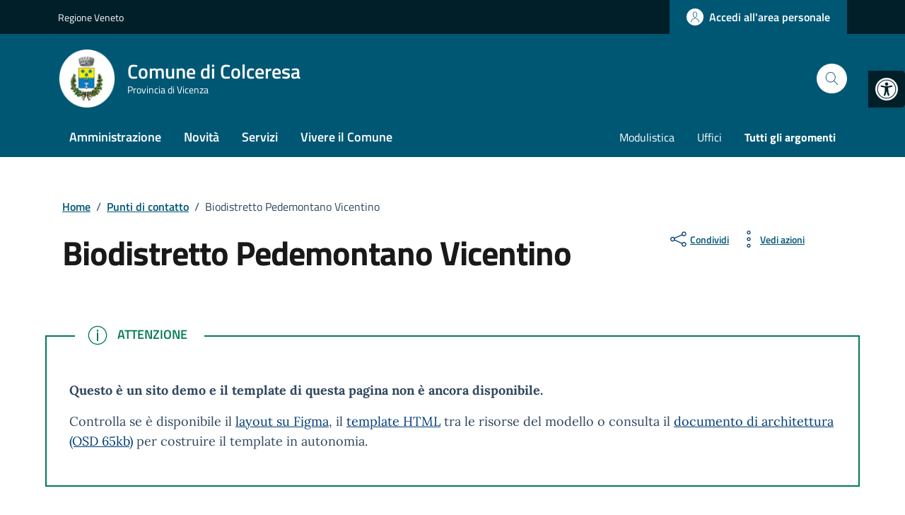

--- FILE ---
content_type: text/html; charset=UTF-8
request_url: https://login.comune.colceresa.vi.it/share-session?origin=comune
body_size: 153
content:
<div id="user">
    
    https://www.comune.colceresa.vi.it
</div>

<script>
    window.addEventListener('message', (event) => {
        if (event.origin !== 'https://www.comune.colceresa.vi.it') return;

        if (event.data.type === 'getPreferences') {
            const userPreferences = {
                'user': '',
                'name': '',
                'familyName': '',
                'myarea': 'https://myarea.comune.colceresa.vi.it/',
                'profile': 'https://login.comune.colceresa.vi.it/user/profile',
                'fullProfile': 'null',
                'logout': 'https://login.comune.colceresa.vi.it/logout',
            };

            event.source.postMessage({
                type: 'preferences',
                preferences: userPreferences
            }, event.origin);
        }
    }, false);
</script>
